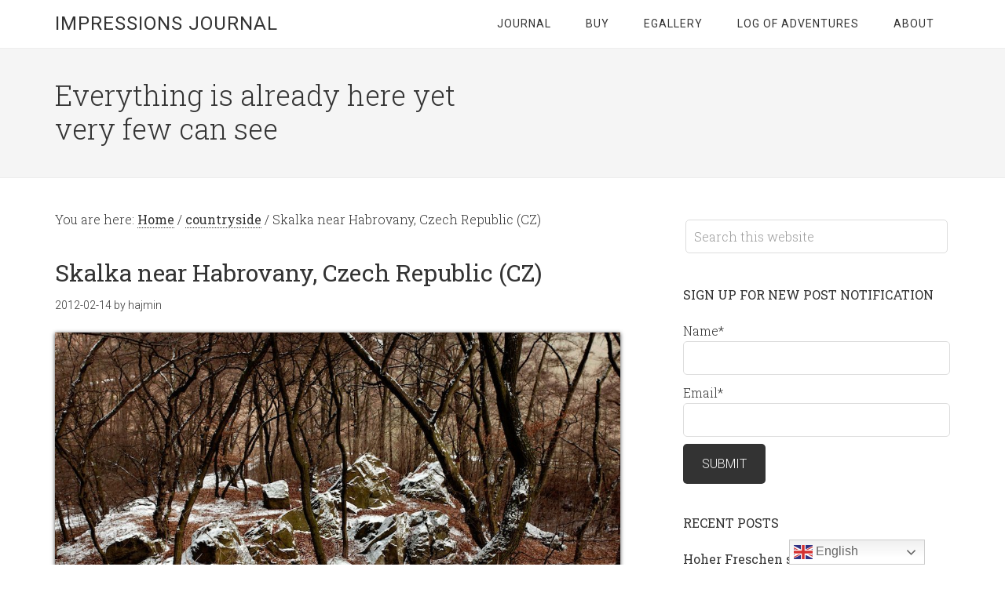

--- FILE ---
content_type: text/html; charset=UTF-8
request_url: https://photo.hajes.org/2012/02/14/skalka-near-habrovany-czech-republic-cz/
body_size: 11121
content:
<!DOCTYPE html>
<html lang="en-US">
<head >
<meta charset="UTF-8" />
<meta name="keywords" content="skalka,rocks,trees,forrest,habrovaby,czech republic" />
<meta name="viewport" content="width=device-width, initial-scale=1" />
<title>Skalka near Habrovany, Czech Republic (CZ)</title>
<meta name='robots' content='max-image-preview:large' />
	<style>img:is([sizes="auto" i], [sizes^="auto," i]) { contain-intrinsic-size: 3000px 1500px }</style>
	<link rel='dns-prefetch' href='//fonts.googleapis.com' />
<link rel="alternate" type="application/rss+xml" title="Impressions Journal &raquo; Feed" href="https://photo.hajes.org/feed/" />
<link rel="alternate" type="application/rss+xml" title="Impressions Journal &raquo; Comments Feed" href="https://photo.hajes.org/comments/feed/" />
<link rel="canonical" href="https://photo.hajes.org/2012/02/14/skalka-near-habrovany-czech-republic-cz/" />
<script type="text/javascript">
/* <![CDATA[ */
window._wpemojiSettings = {"baseUrl":"https:\/\/s.w.org\/images\/core\/emoji\/16.0.1\/72x72\/","ext":".png","svgUrl":"https:\/\/s.w.org\/images\/core\/emoji\/16.0.1\/svg\/","svgExt":".svg","source":{"concatemoji":"https:\/\/photo.hajes.org\/wp-includes\/js\/wp-emoji-release.min.js?ver=6.8.3"}};
/*! This file is auto-generated */
!function(s,n){var o,i,e;function c(e){try{var t={supportTests:e,timestamp:(new Date).valueOf()};sessionStorage.setItem(o,JSON.stringify(t))}catch(e){}}function p(e,t,n){e.clearRect(0,0,e.canvas.width,e.canvas.height),e.fillText(t,0,0);var t=new Uint32Array(e.getImageData(0,0,e.canvas.width,e.canvas.height).data),a=(e.clearRect(0,0,e.canvas.width,e.canvas.height),e.fillText(n,0,0),new Uint32Array(e.getImageData(0,0,e.canvas.width,e.canvas.height).data));return t.every(function(e,t){return e===a[t]})}function u(e,t){e.clearRect(0,0,e.canvas.width,e.canvas.height),e.fillText(t,0,0);for(var n=e.getImageData(16,16,1,1),a=0;a<n.data.length;a++)if(0!==n.data[a])return!1;return!0}function f(e,t,n,a){switch(t){case"flag":return n(e,"\ud83c\udff3\ufe0f\u200d\u26a7\ufe0f","\ud83c\udff3\ufe0f\u200b\u26a7\ufe0f")?!1:!n(e,"\ud83c\udde8\ud83c\uddf6","\ud83c\udde8\u200b\ud83c\uddf6")&&!n(e,"\ud83c\udff4\udb40\udc67\udb40\udc62\udb40\udc65\udb40\udc6e\udb40\udc67\udb40\udc7f","\ud83c\udff4\u200b\udb40\udc67\u200b\udb40\udc62\u200b\udb40\udc65\u200b\udb40\udc6e\u200b\udb40\udc67\u200b\udb40\udc7f");case"emoji":return!a(e,"\ud83e\udedf")}return!1}function g(e,t,n,a){var r="undefined"!=typeof WorkerGlobalScope&&self instanceof WorkerGlobalScope?new OffscreenCanvas(300,150):s.createElement("canvas"),o=r.getContext("2d",{willReadFrequently:!0}),i=(o.textBaseline="top",o.font="600 32px Arial",{});return e.forEach(function(e){i[e]=t(o,e,n,a)}),i}function t(e){var t=s.createElement("script");t.src=e,t.defer=!0,s.head.appendChild(t)}"undefined"!=typeof Promise&&(o="wpEmojiSettingsSupports",i=["flag","emoji"],n.supports={everything:!0,everythingExceptFlag:!0},e=new Promise(function(e){s.addEventListener("DOMContentLoaded",e,{once:!0})}),new Promise(function(t){var n=function(){try{var e=JSON.parse(sessionStorage.getItem(o));if("object"==typeof e&&"number"==typeof e.timestamp&&(new Date).valueOf()<e.timestamp+604800&&"object"==typeof e.supportTests)return e.supportTests}catch(e){}return null}();if(!n){if("undefined"!=typeof Worker&&"undefined"!=typeof OffscreenCanvas&&"undefined"!=typeof URL&&URL.createObjectURL&&"undefined"!=typeof Blob)try{var e="postMessage("+g.toString()+"("+[JSON.stringify(i),f.toString(),p.toString(),u.toString()].join(",")+"));",a=new Blob([e],{type:"text/javascript"}),r=new Worker(URL.createObjectURL(a),{name:"wpTestEmojiSupports"});return void(r.onmessage=function(e){c(n=e.data),r.terminate(),t(n)})}catch(e){}c(n=g(i,f,p,u))}t(n)}).then(function(e){for(var t in e)n.supports[t]=e[t],n.supports.everything=n.supports.everything&&n.supports[t],"flag"!==t&&(n.supports.everythingExceptFlag=n.supports.everythingExceptFlag&&n.supports[t]);n.supports.everythingExceptFlag=n.supports.everythingExceptFlag&&!n.supports.flag,n.DOMReady=!1,n.readyCallback=function(){n.DOMReady=!0}}).then(function(){return e}).then(function(){var e;n.supports.everything||(n.readyCallback(),(e=n.source||{}).concatemoji?t(e.concatemoji):e.wpemoji&&e.twemoji&&(t(e.twemoji),t(e.wpemoji)))}))}((window,document),window._wpemojiSettings);
/* ]]> */
</script>
<link rel='stylesheet' id='minimum-pro-theme-css' href='https://photo.hajes.org/wp-content/themes/minimum-pro/style.css?ver=3.2.1' type='text/css' media='all' />
<style id='wp-emoji-styles-inline-css' type='text/css'>

	img.wp-smiley, img.emoji {
		display: inline !important;
		border: none !important;
		box-shadow: none !important;
		height: 1em !important;
		width: 1em !important;
		margin: 0 0.07em !important;
		vertical-align: -0.1em !important;
		background: none !important;
		padding: 0 !important;
	}
</style>
<link rel='stylesheet' id='wp-block-library-css' href='https://photo.hajes.org/wp-includes/css/dist/block-library/style.min.css?ver=6.8.3' type='text/css' media='all' />
<style id='classic-theme-styles-inline-css' type='text/css'>
/*! This file is auto-generated */
.wp-block-button__link{color:#fff;background-color:#32373c;border-radius:9999px;box-shadow:none;text-decoration:none;padding:calc(.667em + 2px) calc(1.333em + 2px);font-size:1.125em}.wp-block-file__button{background:#32373c;color:#fff;text-decoration:none}
</style>
<style id='global-styles-inline-css' type='text/css'>
:root{--wp--preset--aspect-ratio--square: 1;--wp--preset--aspect-ratio--4-3: 4/3;--wp--preset--aspect-ratio--3-4: 3/4;--wp--preset--aspect-ratio--3-2: 3/2;--wp--preset--aspect-ratio--2-3: 2/3;--wp--preset--aspect-ratio--16-9: 16/9;--wp--preset--aspect-ratio--9-16: 9/16;--wp--preset--color--black: #000000;--wp--preset--color--cyan-bluish-gray: #abb8c3;--wp--preset--color--white: #ffffff;--wp--preset--color--pale-pink: #f78da7;--wp--preset--color--vivid-red: #cf2e2e;--wp--preset--color--luminous-vivid-orange: #ff6900;--wp--preset--color--luminous-vivid-amber: #fcb900;--wp--preset--color--light-green-cyan: #7bdcb5;--wp--preset--color--vivid-green-cyan: #00d084;--wp--preset--color--pale-cyan-blue: #8ed1fc;--wp--preset--color--vivid-cyan-blue: #0693e3;--wp--preset--color--vivid-purple: #9b51e0;--wp--preset--gradient--vivid-cyan-blue-to-vivid-purple: linear-gradient(135deg,rgba(6,147,227,1) 0%,rgb(155,81,224) 100%);--wp--preset--gradient--light-green-cyan-to-vivid-green-cyan: linear-gradient(135deg,rgb(122,220,180) 0%,rgb(0,208,130) 100%);--wp--preset--gradient--luminous-vivid-amber-to-luminous-vivid-orange: linear-gradient(135deg,rgba(252,185,0,1) 0%,rgba(255,105,0,1) 100%);--wp--preset--gradient--luminous-vivid-orange-to-vivid-red: linear-gradient(135deg,rgba(255,105,0,1) 0%,rgb(207,46,46) 100%);--wp--preset--gradient--very-light-gray-to-cyan-bluish-gray: linear-gradient(135deg,rgb(238,238,238) 0%,rgb(169,184,195) 100%);--wp--preset--gradient--cool-to-warm-spectrum: linear-gradient(135deg,rgb(74,234,220) 0%,rgb(151,120,209) 20%,rgb(207,42,186) 40%,rgb(238,44,130) 60%,rgb(251,105,98) 80%,rgb(254,248,76) 100%);--wp--preset--gradient--blush-light-purple: linear-gradient(135deg,rgb(255,206,236) 0%,rgb(152,150,240) 100%);--wp--preset--gradient--blush-bordeaux: linear-gradient(135deg,rgb(254,205,165) 0%,rgb(254,45,45) 50%,rgb(107,0,62) 100%);--wp--preset--gradient--luminous-dusk: linear-gradient(135deg,rgb(255,203,112) 0%,rgb(199,81,192) 50%,rgb(65,88,208) 100%);--wp--preset--gradient--pale-ocean: linear-gradient(135deg,rgb(255,245,203) 0%,rgb(182,227,212) 50%,rgb(51,167,181) 100%);--wp--preset--gradient--electric-grass: linear-gradient(135deg,rgb(202,248,128) 0%,rgb(113,206,126) 100%);--wp--preset--gradient--midnight: linear-gradient(135deg,rgb(2,3,129) 0%,rgb(40,116,252) 100%);--wp--preset--font-size--small: 13px;--wp--preset--font-size--medium: 20px;--wp--preset--font-size--large: 36px;--wp--preset--font-size--x-large: 42px;--wp--preset--spacing--20: 0.44rem;--wp--preset--spacing--30: 0.67rem;--wp--preset--spacing--40: 1rem;--wp--preset--spacing--50: 1.5rem;--wp--preset--spacing--60: 2.25rem;--wp--preset--spacing--70: 3.38rem;--wp--preset--spacing--80: 5.06rem;--wp--preset--shadow--natural: 6px 6px 9px rgba(0, 0, 0, 0.2);--wp--preset--shadow--deep: 12px 12px 50px rgba(0, 0, 0, 0.4);--wp--preset--shadow--sharp: 6px 6px 0px rgba(0, 0, 0, 0.2);--wp--preset--shadow--outlined: 6px 6px 0px -3px rgba(255, 255, 255, 1), 6px 6px rgba(0, 0, 0, 1);--wp--preset--shadow--crisp: 6px 6px 0px rgba(0, 0, 0, 1);}:where(.is-layout-flex){gap: 0.5em;}:where(.is-layout-grid){gap: 0.5em;}body .is-layout-flex{display: flex;}.is-layout-flex{flex-wrap: wrap;align-items: center;}.is-layout-flex > :is(*, div){margin: 0;}body .is-layout-grid{display: grid;}.is-layout-grid > :is(*, div){margin: 0;}:where(.wp-block-columns.is-layout-flex){gap: 2em;}:where(.wp-block-columns.is-layout-grid){gap: 2em;}:where(.wp-block-post-template.is-layout-flex){gap: 1.25em;}:where(.wp-block-post-template.is-layout-grid){gap: 1.25em;}.has-black-color{color: var(--wp--preset--color--black) !important;}.has-cyan-bluish-gray-color{color: var(--wp--preset--color--cyan-bluish-gray) !important;}.has-white-color{color: var(--wp--preset--color--white) !important;}.has-pale-pink-color{color: var(--wp--preset--color--pale-pink) !important;}.has-vivid-red-color{color: var(--wp--preset--color--vivid-red) !important;}.has-luminous-vivid-orange-color{color: var(--wp--preset--color--luminous-vivid-orange) !important;}.has-luminous-vivid-amber-color{color: var(--wp--preset--color--luminous-vivid-amber) !important;}.has-light-green-cyan-color{color: var(--wp--preset--color--light-green-cyan) !important;}.has-vivid-green-cyan-color{color: var(--wp--preset--color--vivid-green-cyan) !important;}.has-pale-cyan-blue-color{color: var(--wp--preset--color--pale-cyan-blue) !important;}.has-vivid-cyan-blue-color{color: var(--wp--preset--color--vivid-cyan-blue) !important;}.has-vivid-purple-color{color: var(--wp--preset--color--vivid-purple) !important;}.has-black-background-color{background-color: var(--wp--preset--color--black) !important;}.has-cyan-bluish-gray-background-color{background-color: var(--wp--preset--color--cyan-bluish-gray) !important;}.has-white-background-color{background-color: var(--wp--preset--color--white) !important;}.has-pale-pink-background-color{background-color: var(--wp--preset--color--pale-pink) !important;}.has-vivid-red-background-color{background-color: var(--wp--preset--color--vivid-red) !important;}.has-luminous-vivid-orange-background-color{background-color: var(--wp--preset--color--luminous-vivid-orange) !important;}.has-luminous-vivid-amber-background-color{background-color: var(--wp--preset--color--luminous-vivid-amber) !important;}.has-light-green-cyan-background-color{background-color: var(--wp--preset--color--light-green-cyan) !important;}.has-vivid-green-cyan-background-color{background-color: var(--wp--preset--color--vivid-green-cyan) !important;}.has-pale-cyan-blue-background-color{background-color: var(--wp--preset--color--pale-cyan-blue) !important;}.has-vivid-cyan-blue-background-color{background-color: var(--wp--preset--color--vivid-cyan-blue) !important;}.has-vivid-purple-background-color{background-color: var(--wp--preset--color--vivid-purple) !important;}.has-black-border-color{border-color: var(--wp--preset--color--black) !important;}.has-cyan-bluish-gray-border-color{border-color: var(--wp--preset--color--cyan-bluish-gray) !important;}.has-white-border-color{border-color: var(--wp--preset--color--white) !important;}.has-pale-pink-border-color{border-color: var(--wp--preset--color--pale-pink) !important;}.has-vivid-red-border-color{border-color: var(--wp--preset--color--vivid-red) !important;}.has-luminous-vivid-orange-border-color{border-color: var(--wp--preset--color--luminous-vivid-orange) !important;}.has-luminous-vivid-amber-border-color{border-color: var(--wp--preset--color--luminous-vivid-amber) !important;}.has-light-green-cyan-border-color{border-color: var(--wp--preset--color--light-green-cyan) !important;}.has-vivid-green-cyan-border-color{border-color: var(--wp--preset--color--vivid-green-cyan) !important;}.has-pale-cyan-blue-border-color{border-color: var(--wp--preset--color--pale-cyan-blue) !important;}.has-vivid-cyan-blue-border-color{border-color: var(--wp--preset--color--vivid-cyan-blue) !important;}.has-vivid-purple-border-color{border-color: var(--wp--preset--color--vivid-purple) !important;}.has-vivid-cyan-blue-to-vivid-purple-gradient-background{background: var(--wp--preset--gradient--vivid-cyan-blue-to-vivid-purple) !important;}.has-light-green-cyan-to-vivid-green-cyan-gradient-background{background: var(--wp--preset--gradient--light-green-cyan-to-vivid-green-cyan) !important;}.has-luminous-vivid-amber-to-luminous-vivid-orange-gradient-background{background: var(--wp--preset--gradient--luminous-vivid-amber-to-luminous-vivid-orange) !important;}.has-luminous-vivid-orange-to-vivid-red-gradient-background{background: var(--wp--preset--gradient--luminous-vivid-orange-to-vivid-red) !important;}.has-very-light-gray-to-cyan-bluish-gray-gradient-background{background: var(--wp--preset--gradient--very-light-gray-to-cyan-bluish-gray) !important;}.has-cool-to-warm-spectrum-gradient-background{background: var(--wp--preset--gradient--cool-to-warm-spectrum) !important;}.has-blush-light-purple-gradient-background{background: var(--wp--preset--gradient--blush-light-purple) !important;}.has-blush-bordeaux-gradient-background{background: var(--wp--preset--gradient--blush-bordeaux) !important;}.has-luminous-dusk-gradient-background{background: var(--wp--preset--gradient--luminous-dusk) !important;}.has-pale-ocean-gradient-background{background: var(--wp--preset--gradient--pale-ocean) !important;}.has-electric-grass-gradient-background{background: var(--wp--preset--gradient--electric-grass) !important;}.has-midnight-gradient-background{background: var(--wp--preset--gradient--midnight) !important;}.has-small-font-size{font-size: var(--wp--preset--font-size--small) !important;}.has-medium-font-size{font-size: var(--wp--preset--font-size--medium) !important;}.has-large-font-size{font-size: var(--wp--preset--font-size--large) !important;}.has-x-large-font-size{font-size: var(--wp--preset--font-size--x-large) !important;}
:where(.wp-block-post-template.is-layout-flex){gap: 1.25em;}:where(.wp-block-post-template.is-layout-grid){gap: 1.25em;}
:where(.wp-block-columns.is-layout-flex){gap: 2em;}:where(.wp-block-columns.is-layout-grid){gap: 2em;}
:root :where(.wp-block-pullquote){font-size: 1.5em;line-height: 1.6;}
</style>
<link rel='stylesheet' id='email-subscribers-css' href='https://photo.hajes.org/wp-content/plugins/email-subscribers/lite/public/css/email-subscribers-public.css?ver=5.9.11' type='text/css' media='all' />
<link rel='stylesheet' id='dashicons-css' href='https://photo.hajes.org/wp-includes/css/dashicons.min.css?ver=6.8.3' type='text/css' media='all' />
<link rel='stylesheet' id='minimum-google-fonts-css' href='//fonts.googleapis.com/css?family=Roboto%3A300%2C400%7CRoboto+Slab%3A300%2C400&#038;ver=3.2.1' type='text/css' media='all' />
<link rel='stylesheet' id='js_composer_front-css' href='https://photo.hajes.org/wp-content/plugins/js_composer/assets/css/js_composer.min.css?ver=8.7.1' type='text/css' media='all' />
<script type="text/javascript" src="https://photo.hajes.org/wp-includes/js/jquery/jquery.min.js?ver=3.7.1" id="jquery-core-js"></script>
<script type="text/javascript" src="https://photo.hajes.org/wp-includes/js/jquery/jquery-migrate.min.js?ver=3.4.1" id="jquery-migrate-js"></script>
<script type="text/javascript" src="https://photo.hajes.org/wp-content/themes/minimum-pro/js/responsive-menu.js?ver=1.0.0" id="minimum-responsive-menu-js"></script>
<script></script><link rel="https://api.w.org/" href="https://photo.hajes.org/wp-json/" /><link rel="alternate" title="JSON" type="application/json" href="https://photo.hajes.org/wp-json/wp/v2/posts/1042" /><link rel="EditURI" type="application/rsd+xml" title="RSD" href="https://photo.hajes.org/xmlrpc.php?rsd" />
<link rel="alternate" title="oEmbed (JSON)" type="application/json+oembed" href="https://photo.hajes.org/wp-json/oembed/1.0/embed?url=https%3A%2F%2Fphoto.hajes.org%2F2012%2F02%2F14%2Fskalka-near-habrovany-czech-republic-cz%2F" />
<link rel="alternate" title="oEmbed (XML)" type="text/xml+oembed" href="https://photo.hajes.org/wp-json/oembed/1.0/embed?url=https%3A%2F%2Fphoto.hajes.org%2F2012%2F02%2F14%2Fskalka-near-habrovany-czech-republic-cz%2F&#038;format=xml" />
  <script src="https://cdn.onesignal.com/sdks/web/v16/OneSignalSDK.page.js" defer></script>
  <script>
          window.OneSignalDeferred = window.OneSignalDeferred || [];
          OneSignalDeferred.push(async function(OneSignal) {
            await OneSignal.init({
              appId: "fbac569f-3ac6-454f-9a28-89f428747dd7",
              serviceWorkerOverrideForTypical: true,
              path: "https://photo.hajes.org/wp-content/plugins/onesignal-free-web-push-notifications/sdk_files/",
              serviceWorkerParam: { scope: "/wp-content/plugins/onesignal-free-web-push-notifications/sdk_files/push/onesignal/" },
              serviceWorkerPath: "OneSignalSDKWorker.js",
            });
          });

          // Unregister the legacy OneSignal service worker to prevent scope conflicts
          if (navigator.serviceWorker) {
            navigator.serviceWorker.getRegistrations().then((registrations) => {
              // Iterate through all registered service workers
              registrations.forEach((registration) => {
                // Check the script URL to identify the specific service worker
                if (registration.active && registration.active.scriptURL.includes('OneSignalSDKWorker.js.php')) {
                  // Unregister the service worker
                  registration.unregister().then((success) => {
                    if (success) {
                      console.log('OneSignalSW: Successfully unregistered:', registration.active.scriptURL);
                    } else {
                      console.log('OneSignalSW: Failed to unregister:', registration.active.scriptURL);
                    }
                  });
                }
              });
            }).catch((error) => {
              console.error('Error fetching service worker registrations:', error);
            });
        }
        </script>
<link rel="icon" href="https://photo.hajes.org/wp-content/themes/minimum-pro/images/favicon.ico" />
<!-- Global site tag (gtag.js) - Google Analytics -->
<script async src="https://www.googletagmanager.com/gtag/js?id=UA-115894648-1"></script>
<script>
  window.dataLayer = window.dataLayer || [];
  function gtag(){dataLayer.push(arguments);}
  gtag('js', new Date());

  gtag('config', 'UA-115894648-1');
</script>


<script type='text/javascript'>
  window.smartlook||(function(d) {
    var o=smartlook=function(){ o.api.push(arguments)},h=d.getElementsByTagName('head')[0];
    var c=d.createElement('script');o.api=new Array();c.async=true;c.type='text/javascript';
    c.charset='utf-8';c.src='https://rec.smartlook.com/recorder.js';h.appendChild(c);
    })(document);
    smartlook('init', 'cb6da66b7511d5bc91de16f81983b7fa4feabbc2');
</script><meta name="generator" content="Powered by WPBakery Page Builder - drag and drop page builder for WordPress."/>
<style type="text/css" data-type="vc_shortcodes-custom-css">.vc_custom_1541700654984{padding-top: 40px !important;padding-bottom: 60px !important;background-color: #e5e5e5 !important;}</style><noscript><style> .wpb_animate_when_almost_visible { opacity: 1; }</style></noscript></head>
<body class="wp-singular post-template-default single single-post postid-1042 single-format-standard wp-theme-genesis wp-child-theme-minimum-pro custom-header content-sidebar genesis-breadcrumbs-visible genesis-footer-widgets-hidden wpb-js-composer js-comp-ver-8.7.1 vc_responsive" itemscope itemtype="https://schema.org/WebPage"><div class="site-container"><header class="site-header" itemscope itemtype="https://schema.org/WPHeader"><div class="wrap"><div class="title-area"><p class="site-title" itemprop="headline"><a href="https://photo.hajes.org/">Impressions Journal</a></p></div><div class="widget-area header-widget-area"><section id="nav_menu-2" class="widget widget_nav_menu"><div class="widget-wrap"><nav class="nav-header" itemscope itemtype="https://schema.org/SiteNavigationElement"><ul id="menu-standard" class="menu genesis-nav-menu"><li id="menu-item-212" class="menu-item menu-item-type-post_type menu-item-object-page current_page_parent menu-item-212"><a href="https://photo.hajes.org/adventures/" itemprop="url"><span itemprop="name">Journal</span></a></li>
<li id="menu-item-2137" class="menu-item menu-item-type-post_type menu-item-object-page menu-item-2137"><a href="https://photo.hajes.org/buy-pic/" itemprop="url"><span itemprop="name">BUY</span></a></li>
<li id="menu-item-71" class="menu-item menu-item-type-custom menu-item-object-custom menu-item-71"><a href="https://gal.hajes.org/" itemprop="url"><span itemprop="name">eGallery</span></a></li>
<li id="menu-item-72" class="menu-item menu-item-type-custom menu-item-object-custom menu-item-72"><a href="https://hajes-racing.com" itemprop="url"><span itemprop="name">Log of adventures</span></a></li>
<li id="menu-item-2146" class="menu-item menu-item-type-post_type menu-item-object-page menu-item-2146"><a href="https://photo.hajes.org/about/" itemprop="url"><span itemprop="name">About</span></a></li>
</ul></nav></div></section>
</div></div></header><div class="site-tagline"><div class="wrap"><div class="site-tagline-left"><p class="site-description" itemprop="description">Everything is already here yet very few can see</p></div><div class="site-tagline-right"></div></div></div><div class="site-inner"><div class="wrap"><div class="content-sidebar-wrap"><main class="content"><div class="breadcrumb" itemscope itemtype="https://schema.org/BreadcrumbList">You are here: <span class="breadcrumb-link-wrap" itemprop="itemListElement" itemscope itemtype="https://schema.org/ListItem"><a class="breadcrumb-link" href="https://photo.hajes.org/" itemprop="item"><span class="breadcrumb-link-text-wrap" itemprop="name">Home</span></a><meta itemprop="position" content="1"></span> <span aria-label="breadcrumb separator">/</span> <span class="breadcrumb-link-wrap" itemprop="itemListElement" itemscope itemtype="https://schema.org/ListItem"><a class="breadcrumb-link" href="https://photo.hajes.org/category/countryside/" itemprop="item"><span class="breadcrumb-link-text-wrap" itemprop="name">countryside</span></a><meta itemprop="position" content="2"></span> <span aria-label="breadcrumb separator">/</span> Skalka near Habrovany, Czech Republic (CZ)</div><article class="post-1042 post type-post status-publish format-standard has-post-thumbnail category-countryside category-cz-czech-republic category-europe category-forrest category-nature category-photo tag-czech-republic tag-forrest tag-habrovaby tag-rocks tag-skalka tag-trees entry" aria-label="Skalka near Habrovany, Czech Republic (CZ)" itemscope itemtype="https://schema.org/CreativeWork"><header class="entry-header"><h1 class="entry-title" itemprop="headline">Skalka near Habrovany, Czech Republic (CZ)</h1>
<p class="entry-meta"><time class="entry-time" itemprop="datePublished" datetime="2012-02-14T19:08:59+01:00">2012-02-14</time> by <span class="entry-author" itemprop="author" itemscope itemtype="https://schema.org/Person"><a href="https://photo.hajes.org/author/hajmin/" class="entry-author-link" rel="author" itemprop="url"><span class="entry-author-name" itemprop="name">hajmin</span></a></span>  </p></header><div class="entry-content" itemprop="text"><div class="wpb-content-wrapper"><div class="vc_row wpb_row vc_row-fluid"><div class="wpb_column vc_column_container vc_col-sm-12"><div class="vc_column-inner"><div class="wpb_wrapper"><div class="wpb_gallery wpb_content_element vc_clearfix wpb_content_element" ><div class="wpb_wrapper"><div class="wpb_gallery_slides wpb_slider_nivo theme-default" data-interval="10"><div class="nivoSlider"><a class="" href="https://photo.hajes.org/wp-content/uploads/2018/11/IMG_8127_e-1024x683.jpg" data-lightbox="lightbox[rel-1042-2223319895]"><img decoding="async" width="1024" height="683" src="https://photo.hajes.org/wp-content/uploads/2018/11/IMG_8127_e-1024x683.jpg" class="attachment-large" alt="" title="IMG_8127_e" srcset="https://photo.hajes.org/wp-content/uploads/2018/11/IMG_8127_e.jpg 1024w, https://photo.hajes.org/wp-content/uploads/2018/11/IMG_8127_e-300x200.jpg 300w, https://photo.hajes.org/wp-content/uploads/2018/11/IMG_8127_e-768x512.jpg 768w" sizes="(max-width: 1024px) 100vw, 1024px" /></a></div></div></div></div>
	<div class="wpb_text_column wpb_content_element" >
		<div class="wpb_wrapper">
			<p style="text-align: center;">(CLICK ON IMAGE TO ENLARGE)</p>

		</div>
	</div>

	<div class="wpb_text_column wpb_content_element vc_custom_1541700654984" >
		<div class="wpb_wrapper">
			<h2 style="text-align: center;"><a href="https://gal.hajes.org/index.php?/category/111" target="_blank" rel="noopener">More photos in eGallery</a></h2>

		</div>
	</div>
</div></div></div></div>
</div></div><footer class="entry-footer"><p class="entry-meta"><span class="entry-categories">Filed Under: <a href="https://photo.hajes.org/category/countryside/" rel="category tag">countryside</a>, <a href="https://photo.hajes.org/category/europe/cz-czech-republic/" rel="category tag">CZ - Czech Republic</a>, <a href="https://photo.hajes.org/category/europe/" rel="category tag">Europe</a>, <a href="https://photo.hajes.org/category/nature/forrest/" rel="category tag">forrest</a>, <a href="https://photo.hajes.org/category/nature/" rel="category tag">nature</a>, <a href="https://photo.hajes.org/category/photo/" rel="category tag">photo</a></span> <span class="entry-tags">Tagged With: <a href="https://photo.hajes.org/tag/czech-republic/" rel="tag">czech republic</a>, <a href="https://photo.hajes.org/tag/forrest/" rel="tag">forrest</a>, <a href="https://photo.hajes.org/tag/habrovaby/" rel="tag">habrovaby</a>, <a href="https://photo.hajes.org/tag/rocks/" rel="tag">rocks</a>, <a href="https://photo.hajes.org/tag/skalka/" rel="tag">skalka</a>, <a href="https://photo.hajes.org/tag/trees/" rel="tag">trees</a></span></p></footer></article></main><aside class="sidebar sidebar-primary widget-area" role="complementary" aria-label="Primary Sidebar" itemscope itemtype="https://schema.org/WPSideBar"><section id="search-2" class="widget widget_search"><div class="widget-wrap"><form class="search-form" method="get" action="https://photo.hajes.org/" role="search" itemprop="potentialAction" itemscope itemtype="https://schema.org/SearchAction"><input class="search-form-input" type="search" name="s" id="searchform-1" placeholder="Search this website" itemprop="query-input"><input class="search-form-submit" type="submit" value="Search"><meta content="https://photo.hajes.org/?s={s}" itemprop="target"></form></div></section>
<section id="email-subscribers-form-2" class="widget widget_email-subscribers-form"><div class="widget-wrap"><h4 class="widget-title widgettitle"> Sign up for new post notification </h4>
<div class="emaillist" id="es_form_f1-n1"><form action="/2012/02/14/skalka-near-habrovany-czech-republic-cz/#es_form_f1-n1" method="post" class="es_subscription_form es_shortcode_form  es_ajax_subscription_form" id="es_subscription_form_691fe727acc79" data-source="ig-es" data-form-id="1"><div class="es-field-wrap"><label>Name*<br /><input type="text" name="esfpx_name" class="ig_es_form_field_name" placeholder="" value="" required="required" /></label></div><div class="es-field-wrap ig-es-form-field"><label class="es-field-label">Email*<br /><input class="es_required_field es_txt_email ig_es_form_field_email ig-es-form-input" type="email" name="esfpx_email" value="" placeholder="" required="required" /></label></div><input type="hidden" name="esfpx_lists[]" value="d75e34043b7b" /><input type="hidden" name="esfpx_form_id" value="1" /><input type="hidden" name="es" value="subscribe" />
			<input type="hidden" name="esfpx_es_form_identifier" value="f1-n1" />
			<input type="hidden" name="esfpx_es_email_page" value="1042" />
			<input type="hidden" name="esfpx_es_email_page_url" value="https://photo.hajes.org/2012/02/14/skalka-near-habrovany-czech-republic-cz/" />
			<input type="hidden" name="esfpx_status" value="Unconfirmed" />
			<input type="hidden" name="esfpx_es-subscribe" id="es-subscribe-691fe727acc79" value="4286a20f07" />
			<label style="position:absolute;top:-99999px;left:-99999px;z-index:-99;" aria-hidden="true"><span hidden>Please leave this field empty.</span><input type="email" name="esfpx_es_hp_email" class="es_required_field" tabindex="-1" autocomplete="-1" value="" /></label><input type="submit" name="submit" class="es_subscription_form_submit es_submit_button es_textbox_button" id="es_subscription_form_submit_691fe727acc79" value="Submit" /><span class="es_spinner_image" id="spinner-image"><img src="https://photo.hajes.org/wp-content/plugins/email-subscribers/lite/public/images/spinner.gif" alt="Loading" /></span></form><span class="es_subscription_message " id="es_subscription_message_691fe727acc79" role="alert" aria-live="assertive"></span></div></div></section>

		<section id="recent-posts-2" class="widget widget_recent_entries"><div class="widget-wrap">
		<h4 class="widget-title widgettitle">Recent Posts</h4>

		<ul>
											<li>
					<a href="https://photo.hajes.org/2023/05/07/hoher-freschen-storm-austria-at/">Hoher Freschen storm, Austria (AT)</a>
									</li>
											<li>
					<a href="https://photo.hajes.org/2022/06/23/the-perfect-storm-hoher-freschen-austria-at/">The Perfect Storm &#8211; Hoher Freschen, Austria (AT)</a>
									</li>
											<li>
					<a href="https://photo.hajes.org/2021/10/10/cloudy-rheintal-valley-saxerlucke-alpstein-appenzeller-alps-switzerland/">Cloudy Rheintal valley &#8211; Saxerlücke, Alpstein, Appenzeller Alps, Switzerland</a>
									</li>
											<li>
					<a href="https://photo.hajes.org/2021/09/30/gross-fulfirst-churfirsten-alvier-group-appenzeller-alps-switzerland/">Gross Fulfirst &#8211; Churfirsten, Alvier group, Appenzeller Alps, Switzerland</a>
									</li>
											<li>
					<a href="https://photo.hajes.org/2021/09/21/epic-journey-to-falknishorn-raetikon-liechtenstein/">Epic journey to Falknishorn &#8211; Raetikon, Liechtenstein</a>
									</li>
					</ul>

		</div></section>
<section id="archives-2" class="widget widget_archive"><div class="widget-wrap"><h4 class="widget-title widgettitle">Archives</h4>

			<ul>
					<li><a href='https://photo.hajes.org/2023/05/'>May 2023</a></li>
	<li><a href='https://photo.hajes.org/2022/06/'>June 2022</a></li>
	<li><a href='https://photo.hajes.org/2021/10/'>October 2021</a></li>
	<li><a href='https://photo.hajes.org/2021/09/'>September 2021</a></li>
	<li><a href='https://photo.hajes.org/2021/06/'>June 2021</a></li>
	<li><a href='https://photo.hajes.org/2021/05/'>May 2021</a></li>
	<li><a href='https://photo.hajes.org/2021/04/'>April 2021</a></li>
	<li><a href='https://photo.hajes.org/2021/03/'>March 2021</a></li>
	<li><a href='https://photo.hajes.org/2021/02/'>February 2021</a></li>
	<li><a href='https://photo.hajes.org/2021/01/'>January 2021</a></li>
	<li><a href='https://photo.hajes.org/2020/12/'>December 2020</a></li>
	<li><a href='https://photo.hajes.org/2020/11/'>November 2020</a></li>
	<li><a href='https://photo.hajes.org/2020/09/'>September 2020</a></li>
	<li><a href='https://photo.hajes.org/2020/08/'>August 2020</a></li>
	<li><a href='https://photo.hajes.org/2020/07/'>July 2020</a></li>
	<li><a href='https://photo.hajes.org/2020/06/'>June 2020</a></li>
	<li><a href='https://photo.hajes.org/2020/05/'>May 2020</a></li>
	<li><a href='https://photo.hajes.org/2020/04/'>April 2020</a></li>
	<li><a href='https://photo.hajes.org/2020/03/'>March 2020</a></li>
	<li><a href='https://photo.hajes.org/2020/02/'>February 2020</a></li>
	<li><a href='https://photo.hajes.org/2019/11/'>November 2019</a></li>
	<li><a href='https://photo.hajes.org/2019/10/'>October 2019</a></li>
	<li><a href='https://photo.hajes.org/2019/09/'>September 2019</a></li>
	<li><a href='https://photo.hajes.org/2019/08/'>August 2019</a></li>
	<li><a href='https://photo.hajes.org/2019/06/'>June 2019</a></li>
	<li><a href='https://photo.hajes.org/2019/05/'>May 2019</a></li>
	<li><a href='https://photo.hajes.org/2019/04/'>April 2019</a></li>
	<li><a href='https://photo.hajes.org/2019/03/'>March 2019</a></li>
	<li><a href='https://photo.hajes.org/2019/02/'>February 2019</a></li>
	<li><a href='https://photo.hajes.org/2019/01/'>January 2019</a></li>
	<li><a href='https://photo.hajes.org/2018/12/'>December 2018</a></li>
	<li><a href='https://photo.hajes.org/2018/11/'>November 2018</a></li>
	<li><a href='https://photo.hajes.org/2018/10/'>October 2018</a></li>
	<li><a href='https://photo.hajes.org/2018/09/'>September 2018</a></li>
	<li><a href='https://photo.hajes.org/2018/08/'>August 2018</a></li>
	<li><a href='https://photo.hajes.org/2018/07/'>July 2018</a></li>
	<li><a href='https://photo.hajes.org/2018/06/'>June 2018</a></li>
	<li><a href='https://photo.hajes.org/2018/05/'>May 2018</a></li>
	<li><a href='https://photo.hajes.org/2018/04/'>April 2018</a></li>
	<li><a href='https://photo.hajes.org/2018/03/'>March 2018</a></li>
	<li><a href='https://photo.hajes.org/2018/02/'>February 2018</a></li>
	<li><a href='https://photo.hajes.org/2018/01/'>January 2018</a></li>
	<li><a href='https://photo.hajes.org/2017/11/'>November 2017</a></li>
	<li><a href='https://photo.hajes.org/2017/10/'>October 2017</a></li>
	<li><a href='https://photo.hajes.org/2017/08/'>August 2017</a></li>
	<li><a href='https://photo.hajes.org/2017/07/'>July 2017</a></li>
	<li><a href='https://photo.hajes.org/2017/05/'>May 2017</a></li>
	<li><a href='https://photo.hajes.org/2017/04/'>April 2017</a></li>
	<li><a href='https://photo.hajes.org/2017/03/'>March 2017</a></li>
	<li><a href='https://photo.hajes.org/2017/02/'>February 2017</a></li>
	<li><a href='https://photo.hajes.org/2017/01/'>January 2017</a></li>
	<li><a href='https://photo.hajes.org/2016/12/'>December 2016</a></li>
	<li><a href='https://photo.hajes.org/2016/10/'>October 2016</a></li>
	<li><a href='https://photo.hajes.org/2016/09/'>September 2016</a></li>
	<li><a href='https://photo.hajes.org/2016/08/'>August 2016</a></li>
	<li><a href='https://photo.hajes.org/2016/07/'>July 2016</a></li>
	<li><a href='https://photo.hajes.org/2016/06/'>June 2016</a></li>
	<li><a href='https://photo.hajes.org/2016/05/'>May 2016</a></li>
	<li><a href='https://photo.hajes.org/2016/04/'>April 2016</a></li>
	<li><a href='https://photo.hajes.org/2016/03/'>March 2016</a></li>
	<li><a href='https://photo.hajes.org/2016/02/'>February 2016</a></li>
	<li><a href='https://photo.hajes.org/2016/01/'>January 2016</a></li>
	<li><a href='https://photo.hajes.org/2015/12/'>December 2015</a></li>
	<li><a href='https://photo.hajes.org/2015/11/'>November 2015</a></li>
	<li><a href='https://photo.hajes.org/2015/10/'>October 2015</a></li>
	<li><a href='https://photo.hajes.org/2015/09/'>September 2015</a></li>
	<li><a href='https://photo.hajes.org/2015/04/'>April 2015</a></li>
	<li><a href='https://photo.hajes.org/2015/03/'>March 2015</a></li>
	<li><a href='https://photo.hajes.org/2015/02/'>February 2015</a></li>
	<li><a href='https://photo.hajes.org/2014/11/'>November 2014</a></li>
	<li><a href='https://photo.hajes.org/2014/10/'>October 2014</a></li>
	<li><a href='https://photo.hajes.org/2014/08/'>August 2014</a></li>
	<li><a href='https://photo.hajes.org/2014/07/'>July 2014</a></li>
	<li><a href='https://photo.hajes.org/2014/06/'>June 2014</a></li>
	<li><a href='https://photo.hajes.org/2014/05/'>May 2014</a></li>
	<li><a href='https://photo.hajes.org/2014/04/'>April 2014</a></li>
	<li><a href='https://photo.hajes.org/2014/03/'>March 2014</a></li>
	<li><a href='https://photo.hajes.org/2014/02/'>February 2014</a></li>
	<li><a href='https://photo.hajes.org/2014/01/'>January 2014</a></li>
	<li><a href='https://photo.hajes.org/2013/12/'>December 2013</a></li>
	<li><a href='https://photo.hajes.org/2013/11/'>November 2013</a></li>
	<li><a href='https://photo.hajes.org/2013/10/'>October 2013</a></li>
	<li><a href='https://photo.hajes.org/2013/09/'>September 2013</a></li>
	<li><a href='https://photo.hajes.org/2013/08/'>August 2013</a></li>
	<li><a href='https://photo.hajes.org/2013/07/'>July 2013</a></li>
	<li><a href='https://photo.hajes.org/2013/06/'>June 2013</a></li>
	<li><a href='https://photo.hajes.org/2013/05/'>May 2013</a></li>
	<li><a href='https://photo.hajes.org/2013/03/'>March 2013</a></li>
	<li><a href='https://photo.hajes.org/2013/02/'>February 2013</a></li>
	<li><a href='https://photo.hajes.org/2012/12/'>December 2012</a></li>
	<li><a href='https://photo.hajes.org/2012/11/'>November 2012</a></li>
	<li><a href='https://photo.hajes.org/2012/10/'>October 2012</a></li>
	<li><a href='https://photo.hajes.org/2012/09/'>September 2012</a></li>
	<li><a href='https://photo.hajes.org/2012/08/'>August 2012</a></li>
	<li><a href='https://photo.hajes.org/2012/05/'>May 2012</a></li>
	<li><a href='https://photo.hajes.org/2012/04/'>April 2012</a></li>
	<li><a href='https://photo.hajes.org/2012/03/'>March 2012</a></li>
	<li><a href='https://photo.hajes.org/2012/02/'>February 2012</a></li>
	<li><a href='https://photo.hajes.org/2012/01/'>January 2012</a></li>
	<li><a href='https://photo.hajes.org/2011/12/'>December 2011</a></li>
	<li><a href='https://photo.hajes.org/2011/11/'>November 2011</a></li>
	<li><a href='https://photo.hajes.org/2011/10/'>October 2011</a></li>
	<li><a href='https://photo.hajes.org/2011/09/'>September 2011</a></li>
	<li><a href='https://photo.hajes.org/2011/08/'>August 2011</a></li>
	<li><a href='https://photo.hajes.org/2011/07/'>July 2011</a></li>
	<li><a href='https://photo.hajes.org/2011/06/'>June 2011</a></li>
	<li><a href='https://photo.hajes.org/2011/05/'>May 2011</a></li>
	<li><a href='https://photo.hajes.org/2011/04/'>April 2011</a></li>
	<li><a href='https://photo.hajes.org/2011/03/'>March 2011</a></li>
	<li><a href='https://photo.hajes.org/2011/01/'>January 2011</a></li>
	<li><a href='https://photo.hajes.org/2010/12/'>December 2010</a></li>
	<li><a href='https://photo.hajes.org/2010/11/'>November 2010</a></li>
	<li><a href='https://photo.hajes.org/2010/10/'>October 2010</a></li>
	<li><a href='https://photo.hajes.org/2010/09/'>September 2010</a></li>
	<li><a href='https://photo.hajes.org/2010/08/'>August 2010</a></li>
	<li><a href='https://photo.hajes.org/2010/07/'>July 2010</a></li>
	<li><a href='https://photo.hajes.org/2010/06/'>June 2010</a></li>
	<li><a href='https://photo.hajes.org/2010/04/'>April 2010</a></li>
	<li><a href='https://photo.hajes.org/2010/03/'>March 2010</a></li>
	<li><a href='https://photo.hajes.org/2010/02/'>February 2010</a></li>
	<li><a href='https://photo.hajes.org/2010/01/'>January 2010</a></li>
	<li><a href='https://photo.hajes.org/2009/11/'>November 2009</a></li>
	<li><a href='https://photo.hajes.org/2009/08/'>August 2009</a></li>
	<li><a href='https://photo.hajes.org/2009/06/'>June 2009</a></li>
	<li><a href='https://photo.hajes.org/2009/05/'>May 2009</a></li>
	<li><a href='https://photo.hajes.org/2009/02/'>February 2009</a></li>
	<li><a href='https://photo.hajes.org/2008/12/'>December 2008</a></li>
	<li><a href='https://photo.hajes.org/2008/11/'>November 2008</a></li>
	<li><a href='https://photo.hajes.org/2008/08/'>August 2008</a></li>
	<li><a href='https://photo.hajes.org/2008/05/'>May 2008</a></li>
	<li><a href='https://photo.hajes.org/2008/04/'>April 2008</a></li>
	<li><a href='https://photo.hajes.org/2008/03/'>March 2008</a></li>
			</ul>

			</div></section>
<section id="categories-2" class="widget widget_categories"><div class="widget-wrap"><h4 class="widget-title widgettitle">Categories</h4>

			<ul>
					<li class="cat-item cat-item-304"><a href="https://photo.hajes.org/category/abstract/">abstract</a>
</li>
	<li class="cat-item cat-item-435"><a href="https://photo.hajes.org/category/photo/analog-photography/">analog photography</a>
</li>
	<li class="cat-item cat-item-763"><a href="https://photo.hajes.org/category/nature/animals/">animals</a>
</li>
	<li class="cat-item cat-item-81"><a href="https://photo.hajes.org/category/culture/architecture/">architecture</a>
</li>
	<li class="cat-item cat-item-116"><a href="https://photo.hajes.org/category/europe/at-austria/">AT &#8211; Austria</a>
</li>
	<li class="cat-item cat-item-671"><a href="https://photo.hajes.org/category/audio/">audio</a>
</li>
	<li class="cat-item cat-item-313"><a href="https://photo.hajes.org/category/nature/water/beach/">beach</a>
</li>
	<li class="cat-item cat-item-121"><a href="https://photo.hajes.org/category/europe/ch-swiss/">CH &#8211; Swiss</a>
</li>
	<li class="cat-item cat-item-3"><a href="https://photo.hajes.org/category/video/cloudlapse/">cloudlapse</a>
</li>
	<li class="cat-item cat-item-54"><a href="https://photo.hajes.org/category/countryside/">countryside</a>
</li>
	<li class="cat-item cat-item-80"><a href="https://photo.hajes.org/category/culture/">culture</a>
</li>
	<li class="cat-item cat-item-115"><a href="https://photo.hajes.org/category/europe/cz-czech-republic/">CZ &#8211; Czech Republic</a>
</li>
	<li class="cat-item cat-item-117"><a href="https://photo.hajes.org/category/europe/de-germany/">DE &#8211; Germany</a>
</li>
	<li class="cat-item cat-item-572"><a href="https://photo.hajes.org/category/europe/">Europe</a>
</li>
	<li class="cat-item cat-item-748"><a href="https://photo.hajes.org/category/europe/fl-liechtenstein/">FL &#8211; Liechtenstein</a>
</li>
	<li class="cat-item cat-item-170"><a href="https://photo.hajes.org/category/nature/plants/flowers/">flowers</a>
</li>
	<li class="cat-item cat-item-238"><a href="https://photo.hajes.org/category/nature/forrest/">forrest</a>
</li>
	<li class="cat-item cat-item-206"><a href="https://photo.hajes.org/category/europe/fr-france/">FR &#8211; France</a>
</li>
	<li class="cat-item cat-item-389"><a href="https://photo.hajes.org/category/europe/it-italy/">IT &#8211; Italy</a>
</li>
	<li class="cat-item cat-item-156"><a href="https://photo.hajes.org/category/nature/water/lakes/">lakes</a>
</li>
	<li class="cat-item cat-item-262"><a href="https://photo.hajes.org/category/macro/">macro</a>
</li>
	<li class="cat-item cat-item-454"><a href="https://photo.hajes.org/category/nature/monument/">monument</a>
</li>
	<li class="cat-item cat-item-17"><a href="https://photo.hajes.org/category/nature/mountains/">mountains</a>
</li>
	<li class="cat-item cat-item-2"><a href="https://photo.hajes.org/category/nature/">nature</a>
</li>
	<li class="cat-item cat-item-390"><a href="https://photo.hajes.org/category/europe/nl-netherlands/">NL &#8211; Netherlands</a>
</li>
	<li class="cat-item cat-item-129"><a href="https://photo.hajes.org/category/nature/water/ocean/">ocean</a>
</li>
	<li class="cat-item cat-item-41"><a href="https://photo.hajes.org/category/photo/">photo</a>
</li>
	<li class="cat-item cat-item-171"><a href="https://photo.hajes.org/category/nature/plants/">plants</a>
</li>
	<li class="cat-item cat-item-252"><a href="https://photo.hajes.org/category/nature/water/river/">river</a>
</li>
	<li class="cat-item cat-item-128"><a href="https://photo.hajes.org/category/europe/sco-scotland/">SCO &#8211; Scotland</a>
</li>
	<li class="cat-item cat-item-397"><a href="https://photo.hajes.org/category/europe/sk-slovakia/">SK -Slovakia</a>
</li>
	<li class="cat-item cat-item-298"><a href="https://photo.hajes.org/category/culture/sport/">sport</a>
</li>
	<li class="cat-item cat-item-8"><a href="https://photo.hajes.org/category/nature/storm/">storm</a>
</li>
	<li class="cat-item cat-item-13"><a href="https://photo.hajes.org/category/video/stormlapse/">stormlapse</a>
</li>
	<li class="cat-item cat-item-67"><a href="https://photo.hajes.org/category/nature/sunrise/">sunrise</a>
</li>
	<li class="cat-item cat-item-53"><a href="https://photo.hajes.org/category/nature/sunset/">sunset</a>
</li>
	<li class="cat-item cat-item-123"><a href="https://photo.hajes.org/category/video/timelapse/">timelapse</a>
</li>
	<li class="cat-item cat-item-738"><a href="https://photo.hajes.org/category/culture/transport/">transport</a>
</li>
	<li class="cat-item cat-item-1"><a href="https://photo.hajes.org/category/uncategorized/">Uncategorized</a>
</li>
	<li class="cat-item cat-item-42"><a href="https://photo.hajes.org/category/video/">video</a>
</li>
	<li class="cat-item cat-item-82"><a href="https://photo.hajes.org/category/nature/water/">water</a>
</li>
	<li class="cat-item cat-item-7"><a href="https://photo.hajes.org/category/nature/water/waterfalls/">waterfalls</a>
</li>
	<li class="cat-item cat-item-139"><a href="https://photo.hajes.org/category/nature/animals/wildlife/">wildlife</a>
</li>
	<li class="cat-item cat-item-752"><a href="https://photo.hajes.org/category/winter/">winter</a>
</li>
	<li class="cat-item cat-item-756"><a href="https://photo.hajes.org/category/nature/winter-nature/">winter</a>
</li>
			</ul>

			</div></section>
</aside></div></div></div><footer class="site-footer" itemscope itemtype="https://schema.org/WPFooter"><div class="wrap"><p>Copyright &#xA9;&nbsp;2025 · <a href="http://my.studiopress.com/themes/minimum/">Minimum Pro</a> on <a href="https://www.studiopress.com/">Genesis Framework</a> · <a href="https://wordpress.org/">WordPress</a> · <a href="https://photo.hajes.org/wp-login.php">Log in</a></p></div></footer></div><script type="speculationrules">
{"prefetch":[{"source":"document","where":{"and":[{"href_matches":"\/*"},{"not":{"href_matches":["\/wp-*.php","\/wp-admin\/*","\/wp-content\/uploads\/*","\/wp-content\/*","\/wp-content\/plugins\/*","\/wp-content\/themes\/minimum-pro\/*","\/wp-content\/themes\/genesis\/*","\/*\\?(.+)"]}},{"not":{"selector_matches":"a[rel~=\"nofollow\"]"}},{"not":{"selector_matches":".no-prefetch, .no-prefetch a"}}]},"eagerness":"conservative"}]}
</script>
<div class="gtranslate_wrapper" id="gt-wrapper-47586862"></div><link rel='stylesheet' id='nivo-slider-css-css' href='https://photo.hajes.org/wp-content/plugins/js_composer/assets/lib/vendor/dist/nivo-slider/nivo-slider.min.css?ver=8.7.1' type='text/css' media='all' />
<link rel='stylesheet' id='nivo-slider-theme-css' href='https://photo.hajes.org/wp-content/plugins/js_composer/assets/lib/vendor/dist/nivo-slider/themes/default/default.min.css?ver=8.7.1' type='text/css' media='all' />
<link rel='stylesheet' id='lightbox2-css' href='https://photo.hajes.org/wp-content/plugins/js_composer/assets/lib/vendor/dist/lightbox2/dist/css/lightbox.min.css?ver=8.7.1' type='text/css' media='all' />
<script type="text/javascript" id="email-subscribers-js-extra">
/* <![CDATA[ */
var es_data = {"messages":{"es_empty_email_notice":"Please enter email address","es_rate_limit_notice":"You need to wait for some time before subscribing again","es_single_optin_success_message":"Successfully Subscribed.","es_email_exists_notice":"Email Address already exists!","es_unexpected_error_notice":"Oops.. Unexpected error occurred.","es_invalid_email_notice":"Invalid email address","es_try_later_notice":"Please try after some time"},"es_ajax_url":"https:\/\/photo.hajes.org\/wp-admin\/admin-ajax.php"};
/* ]]> */
</script>
<script type="text/javascript" src="https://photo.hajes.org/wp-content/plugins/email-subscribers/lite/public/js/email-subscribers-public.js?ver=5.9.11" id="email-subscribers-js"></script>
<script type="text/javascript" src="https://photo.hajes.org/wp-content/plugins/js_composer/assets/js/dist/js_composer_front.min.js?ver=8.7.1" id="wpb_composer_front_js-js"></script>
<script type="text/javascript" src="https://photo.hajes.org/wp-content/plugins/js_composer/assets/lib/vendor/dist/nivo-slider/jquery.nivo.slider.min.js?ver=8.7.1" id="nivo-slider-js"></script>
<script type="text/javascript" src="https://photo.hajes.org/wp-content/plugins/js_composer/assets/lib/vendor/dist/lightbox2/dist/js/lightbox.min.js?ver=8.7.1" id="lightbox2-js"></script>
<script type="text/javascript" id="gt_widget_script_47586862-js-before">
/* <![CDATA[ */
window.gtranslateSettings = /* document.write */ window.gtranslateSettings || {};window.gtranslateSettings['47586862'] = {"default_language":"en","languages":["af","sq","am","ar","hy","az","eu","be","bn","bs","bg","ca","ceb","ny","zh-CN","zh-TW","co","hr","cs","da","nl","en","eo","et","tl","fi","fr","fy","gl","ka","de","el","gu","ht","ha","haw","iw","hi","hmn","hu","is","ig","id","ga","it","ja","jw","kn","kk","km","ko","ku","ky","lo","la","lv","lt","lb","mk","mg","ms","ml","mt","mi","mr","mn","my","ne","no","ps","fa","pl","pt","pa","ro","ru","sm","gd","sr","st","sn","sd","si","sk","sl","so","es","su","sw","sv","tg","ta","te","th","tr","uk","ur","uz","vi","cy","xh","yi","yo","zu"],"url_structure":"none","flag_style":"2d","flag_size":24,"wrapper_selector":"#gt-wrapper-47586862","alt_flags":[],"switcher_open_direction":"top","switcher_horizontal_position":"right","switcher_vertical_position":"bottom","switcher_text_color":"#666","switcher_arrow_color":"#666","switcher_border_color":"#ccc","switcher_background_color":"#fff","switcher_background_shadow_color":"#efefef","switcher_background_hover_color":"#fff","dropdown_text_color":"#000","dropdown_hover_color":"#fff","dropdown_background_color":"#eee","flags_location":"\/wp-content\/plugins\/gtranslate\/flags\/"};
/* ]]> */
</script><script src="https://photo.hajes.org/wp-content/plugins/gtranslate/js/dwf.js?ver=6.8.3" data-no-optimize="1" data-no-minify="1" data-gt-orig-url="/2012/02/14/skalka-near-habrovany-czech-republic-cz/" data-gt-orig-domain="photo.hajes.org" data-gt-widget-id="47586862" defer></script><script></script></body></html>
